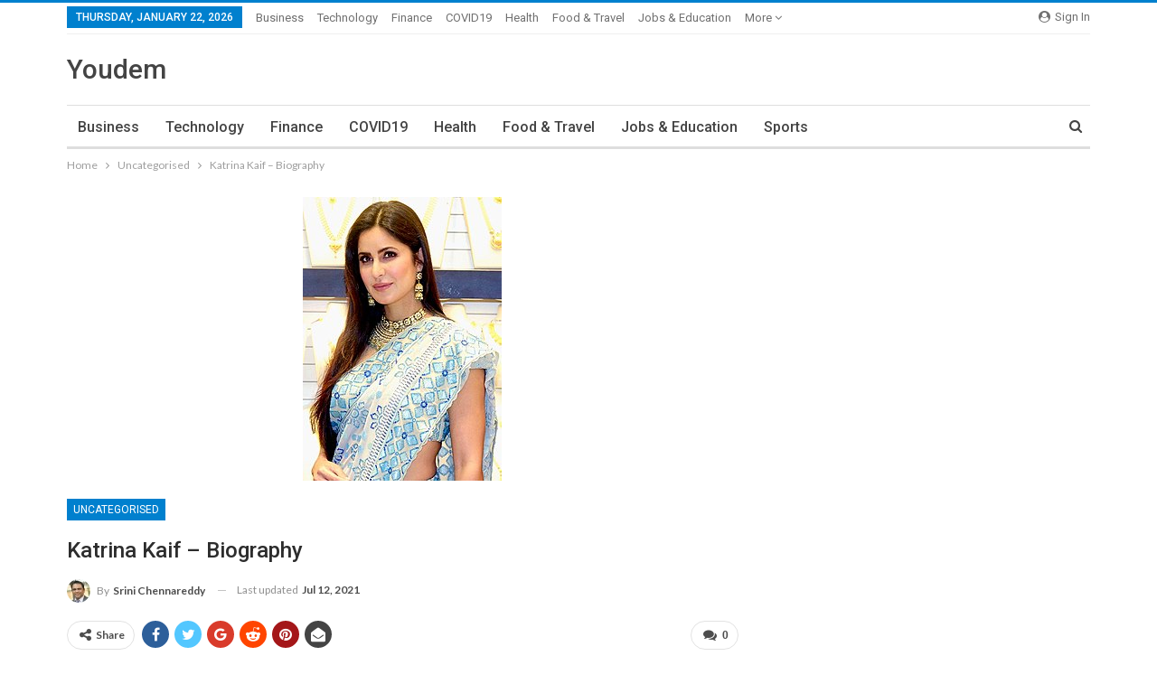

--- FILE ---
content_type: text/html; charset=UTF-8
request_url: https://www.youdem.tv/katrina-kaif-biography-movies-connect.html
body_size: 71289
content:
	<!DOCTYPE html>
		<!--[if IE 8]>
	<html class="ie ie8" lang="en-US"> <![endif]-->
	<!--[if IE 9]>
	<html class="ie ie9" lang="en-US"> <![endif]-->
	<!--[if gt IE 9]><!-->
<html lang="en-US"> <!--<![endif]-->
	<head>
				<meta charset="UTF-8">
		<meta http-equiv="X-UA-Compatible" content="IE=edge">
		<meta name="viewport" content="width=device-width, initial-scale=1.0">
		<link rel="pingback" href="https://www.youdem.tv/xmlrpc.php"/>

		<meta name='robots' content='index, follow, max-image-preview:large, max-snippet:-1, max-video-preview:-1' />
	<style>img:is([sizes="auto" i], [sizes^="auto," i]) { contain-intrinsic-size: 3000px 1500px }</style>
	
	<!-- This site is optimized with the Yoast SEO plugin v26.8 - https://yoast.com/product/yoast-seo-wordpress/ -->
	<title>Katrina Kaif Biography|Katrina Kaif Movies|Katrina Kaif connect</title>
	<meta name="description" content="Get all the informations about Katrina Kaif Biography, Movies, Connect, age and much more. Check out website for latest Bolly news." />
	<link rel="canonical" href="https://www.youdem.tv/katrina-kaif-biography-movies-connect.html" />
	<meta name="twitter:label1" content="Written by" />
	<meta name="twitter:data1" content="Srini chennareddy" />
	<meta name="twitter:label2" content="Est. reading time" />
	<meta name="twitter:data2" content="4 minutes" />
	<script type="application/ld+json" class="yoast-schema-graph">{"@context":"https://schema.org","@graph":[{"@type":"Article","@id":"https://www.youdem.tv/katrina-kaif-biography-movies-connect.html#article","isPartOf":{"@id":"https://www.youdem.tv/katrina-kaif-biography-movies-connect.html"},"author":{"name":"Srini chennareddy","@id":"https://www.youdem.tv/#/schema/person/d3b55641e5b9ceae54518c4212dc75cc"},"headline":"Katrina Kaif &#8211; Biography","datePublished":"2019-06-05T13:01:51+00:00","dateModified":"2021-07-12T20:53:14+00:00","mainEntityOfPage":{"@id":"https://www.youdem.tv/katrina-kaif-biography-movies-connect.html"},"wordCount":809,"commentCount":0,"image":{"@id":"https://www.youdem.tv/katrina-kaif-biography-movies-connect.html#primaryimage"},"thumbnailUrl":"https://www.youdem.tv/wp-content/uploads/2019/06/Katrina-Kaif-1-1.jpg","articleSection":["Uncategorised"],"inLanguage":"en-US","potentialAction":[{"@type":"CommentAction","name":"Comment","target":["https://www.youdem.tv/katrina-kaif-biography-movies-connect.html#respond"]}]},{"@type":"WebPage","@id":"https://www.youdem.tv/katrina-kaif-biography-movies-connect.html","url":"https://www.youdem.tv/katrina-kaif-biography-movies-connect.html","name":"Katrina Kaif Biography|Katrina Kaif Movies|Katrina Kaif connect","isPartOf":{"@id":"https://www.youdem.tv/#website"},"primaryImageOfPage":{"@id":"https://www.youdem.tv/katrina-kaif-biography-movies-connect.html#primaryimage"},"image":{"@id":"https://www.youdem.tv/katrina-kaif-biography-movies-connect.html#primaryimage"},"thumbnailUrl":"https://www.youdem.tv/wp-content/uploads/2019/06/Katrina-Kaif-1-1.jpg","datePublished":"2019-06-05T13:01:51+00:00","dateModified":"2021-07-12T20:53:14+00:00","author":{"@id":"https://www.youdem.tv/#/schema/person/d3b55641e5b9ceae54518c4212dc75cc"},"description":"Get all the informations about Katrina Kaif Biography, Movies, Connect, age and much more. Check out website for latest Bolly news.","breadcrumb":{"@id":"https://www.youdem.tv/katrina-kaif-biography-movies-connect.html#breadcrumb"},"inLanguage":"en-US","potentialAction":[{"@type":"ReadAction","target":["https://www.youdem.tv/katrina-kaif-biography-movies-connect.html"]}]},{"@type":"ImageObject","inLanguage":"en-US","@id":"https://www.youdem.tv/katrina-kaif-biography-movies-connect.html#primaryimage","url":"https://www.youdem.tv/wp-content/uploads/2019/06/Katrina-Kaif-1-1.jpg","contentUrl":"https://www.youdem.tv/wp-content/uploads/2019/06/Katrina-Kaif-1-1.jpg","width":220,"height":314,"caption":"Katrina Kaif"},{"@type":"BreadcrumbList","@id":"https://www.youdem.tv/katrina-kaif-biography-movies-connect.html#breadcrumb","itemListElement":[{"@type":"ListItem","position":1,"name":"Home","item":"https://www.youdem.tv/"},{"@type":"ListItem","position":2,"name":"Katrina Kaif &#8211; Biography"}]},{"@type":"WebSite","@id":"https://www.youdem.tv/#website","url":"https://www.youdem.tv/","name":"YouDem","description":"Technology, Entertainment Blog","potentialAction":[{"@type":"SearchAction","target":{"@type":"EntryPoint","urlTemplate":"https://www.youdem.tv/?s={search_term_string}"},"query-input":{"@type":"PropertyValueSpecification","valueRequired":true,"valueName":"search_term_string"}}],"inLanguage":"en-US"},{"@type":"Person","@id":"https://www.youdem.tv/#/schema/person/d3b55641e5b9ceae54518c4212dc75cc","name":"Srini chennareddy","image":{"@type":"ImageObject","inLanguage":"en-US","@id":"https://www.youdem.tv/#/schema/person/image/","url":"https://secure.gravatar.com/avatar/3a109a88f658b068da389f521d6648914448e3cb6f804f4e4505098a453aef98?s=96&d=mm&r=g","contentUrl":"https://secure.gravatar.com/avatar/3a109a88f658b068da389f521d6648914448e3cb6f804f4e4505098a453aef98?s=96&d=mm&r=g","caption":"Srini chennareddy"},"description":"I am an entrepreneur with interests in Business, Technology, Healthcare and Finance. Eariler i worked as a Software Developer, Project Manager and VP of Technology and Digital Operations. I am the CEO and Founder of digi1.co, a Digital Publisher of multiple Blogs including youdem. We try to bring the value to our audience through our researched articles.","sameAs":["https://digi1.co"]}]}</script>
	<!-- / Yoast SEO plugin. -->


<link rel='dns-prefetch' href='//fonts.googleapis.com' />
<link rel="alternate" type="application/rss+xml" title="YouDem &raquo; Feed" href="https://www.youdem.tv/feed" />
<link rel="alternate" type="application/rss+xml" title="YouDem &raquo; Comments Feed" href="https://www.youdem.tv/comments/feed" />
<link rel="alternate" type="application/rss+xml" title="YouDem &raquo; Katrina Kaif &#8211; Biography Comments Feed" href="https://www.youdem.tv/katrina-kaif-biography-movies-connect.html/feed" />
<script type="text/javascript">
/* <![CDATA[ */
window._wpemojiSettings = {"baseUrl":"https:\/\/s.w.org\/images\/core\/emoji\/16.0.1\/72x72\/","ext":".png","svgUrl":"https:\/\/s.w.org\/images\/core\/emoji\/16.0.1\/svg\/","svgExt":".svg","source":{"concatemoji":"https:\/\/www.youdem.tv\/wp-includes\/js\/wp-emoji-release.min.js?ver=6.8.3"}};
/*! This file is auto-generated */
!function(s,n){var o,i,e;function c(e){try{var t={supportTests:e,timestamp:(new Date).valueOf()};sessionStorage.setItem(o,JSON.stringify(t))}catch(e){}}function p(e,t,n){e.clearRect(0,0,e.canvas.width,e.canvas.height),e.fillText(t,0,0);var t=new Uint32Array(e.getImageData(0,0,e.canvas.width,e.canvas.height).data),a=(e.clearRect(0,0,e.canvas.width,e.canvas.height),e.fillText(n,0,0),new Uint32Array(e.getImageData(0,0,e.canvas.width,e.canvas.height).data));return t.every(function(e,t){return e===a[t]})}function u(e,t){e.clearRect(0,0,e.canvas.width,e.canvas.height),e.fillText(t,0,0);for(var n=e.getImageData(16,16,1,1),a=0;a<n.data.length;a++)if(0!==n.data[a])return!1;return!0}function f(e,t,n,a){switch(t){case"flag":return n(e,"\ud83c\udff3\ufe0f\u200d\u26a7\ufe0f","\ud83c\udff3\ufe0f\u200b\u26a7\ufe0f")?!1:!n(e,"\ud83c\udde8\ud83c\uddf6","\ud83c\udde8\u200b\ud83c\uddf6")&&!n(e,"\ud83c\udff4\udb40\udc67\udb40\udc62\udb40\udc65\udb40\udc6e\udb40\udc67\udb40\udc7f","\ud83c\udff4\u200b\udb40\udc67\u200b\udb40\udc62\u200b\udb40\udc65\u200b\udb40\udc6e\u200b\udb40\udc67\u200b\udb40\udc7f");case"emoji":return!a(e,"\ud83e\udedf")}return!1}function g(e,t,n,a){var r="undefined"!=typeof WorkerGlobalScope&&self instanceof WorkerGlobalScope?new OffscreenCanvas(300,150):s.createElement("canvas"),o=r.getContext("2d",{willReadFrequently:!0}),i=(o.textBaseline="top",o.font="600 32px Arial",{});return e.forEach(function(e){i[e]=t(o,e,n,a)}),i}function t(e){var t=s.createElement("script");t.src=e,t.defer=!0,s.head.appendChild(t)}"undefined"!=typeof Promise&&(o="wpEmojiSettingsSupports",i=["flag","emoji"],n.supports={everything:!0,everythingExceptFlag:!0},e=new Promise(function(e){s.addEventListener("DOMContentLoaded",e,{once:!0})}),new Promise(function(t){var n=function(){try{var e=JSON.parse(sessionStorage.getItem(o));if("object"==typeof e&&"number"==typeof e.timestamp&&(new Date).valueOf()<e.timestamp+604800&&"object"==typeof e.supportTests)return e.supportTests}catch(e){}return null}();if(!n){if("undefined"!=typeof Worker&&"undefined"!=typeof OffscreenCanvas&&"undefined"!=typeof URL&&URL.createObjectURL&&"undefined"!=typeof Blob)try{var e="postMessage("+g.toString()+"("+[JSON.stringify(i),f.toString(),p.toString(),u.toString()].join(",")+"));",a=new Blob([e],{type:"text/javascript"}),r=new Worker(URL.createObjectURL(a),{name:"wpTestEmojiSupports"});return void(r.onmessage=function(e){c(n=e.data),r.terminate(),t(n)})}catch(e){}c(n=g(i,f,p,u))}t(n)}).then(function(e){for(var t in e)n.supports[t]=e[t],n.supports.everything=n.supports.everything&&n.supports[t],"flag"!==t&&(n.supports.everythingExceptFlag=n.supports.everythingExceptFlag&&n.supports[t]);n.supports.everythingExceptFlag=n.supports.everythingExceptFlag&&!n.supports.flag,n.DOMReady=!1,n.readyCallback=function(){n.DOMReady=!0}}).then(function(){return e}).then(function(){var e;n.supports.everything||(n.readyCallback(),(e=n.source||{}).concatemoji?t(e.concatemoji):e.wpemoji&&e.twemoji&&(t(e.twemoji),t(e.wpemoji)))}))}((window,document),window._wpemojiSettings);
/* ]]> */
</script>
<style id='wp-emoji-styles-inline-css' type='text/css'>

	img.wp-smiley, img.emoji {
		display: inline !important;
		border: none !important;
		box-shadow: none !important;
		height: 1em !important;
		width: 1em !important;
		margin: 0 0.07em !important;
		vertical-align: -0.1em !important;
		background: none !important;
		padding: 0 !important;
	}
</style>
<link rel='stylesheet' id='dashicons-css' href='https://www.youdem.tv/wp-includes/css/dashicons.min.css?ver=6.8.3' type='text/css' media='all' />
<link rel='stylesheet' id='admin-bar-css' href='https://www.youdem.tv/wp-includes/css/admin-bar.min.css?ver=6.8.3' type='text/css' media='all' />
<style id='admin-bar-inline-css' type='text/css'>

    /* Hide CanvasJS credits for P404 charts specifically */
    #p404RedirectChart .canvasjs-chart-credit {
        display: none !important;
    }
    
    #p404RedirectChart canvas {
        border-radius: 6px;
    }

    .p404-redirect-adminbar-weekly-title {
        font-weight: bold;
        font-size: 14px;
        color: #fff;
        margin-bottom: 6px;
    }

    #wpadminbar #wp-admin-bar-p404_free_top_button .ab-icon:before {
        content: "\f103";
        color: #dc3545;
        top: 3px;
    }
    
    #wp-admin-bar-p404_free_top_button .ab-item {
        min-width: 80px !important;
        padding: 0px !important;
    }
    
    /* Ensure proper positioning and z-index for P404 dropdown */
    .p404-redirect-adminbar-dropdown-wrap { 
        min-width: 0; 
        padding: 0;
        position: static !important;
    }
    
    #wpadminbar #wp-admin-bar-p404_free_top_button_dropdown {
        position: static !important;
    }
    
    #wpadminbar #wp-admin-bar-p404_free_top_button_dropdown .ab-item {
        padding: 0 !important;
        margin: 0 !important;
    }
    
    .p404-redirect-dropdown-container {
        min-width: 340px;
        padding: 18px 18px 12px 18px;
        background: #23282d !important;
        color: #fff;
        border-radius: 12px;
        box-shadow: 0 8px 32px rgba(0,0,0,0.25);
        margin-top: 10px;
        position: relative !important;
        z-index: 999999 !important;
        display: block !important;
        border: 1px solid #444;
    }
    
    /* Ensure P404 dropdown appears on hover */
    #wpadminbar #wp-admin-bar-p404_free_top_button .p404-redirect-dropdown-container { 
        display: none !important;
    }
    
    #wpadminbar #wp-admin-bar-p404_free_top_button:hover .p404-redirect-dropdown-container { 
        display: block !important;
    }
    
    #wpadminbar #wp-admin-bar-p404_free_top_button:hover #wp-admin-bar-p404_free_top_button_dropdown .p404-redirect-dropdown-container {
        display: block !important;
    }
    
    .p404-redirect-card {
        background: #2c3338;
        border-radius: 8px;
        padding: 18px 18px 12px 18px;
        box-shadow: 0 2px 8px rgba(0,0,0,0.07);
        display: flex;
        flex-direction: column;
        align-items: flex-start;
        border: 1px solid #444;
    }
    
    .p404-redirect-btn {
        display: inline-block;
        background: #dc3545;
        color: #fff !important;
        font-weight: bold;
        padding: 5px 22px;
        border-radius: 8px;
        text-decoration: none;
        font-size: 17px;
        transition: background 0.2s, box-shadow 0.2s;
        margin-top: 8px;
        box-shadow: 0 2px 8px rgba(220,53,69,0.15);
        text-align: center;
        line-height: 1.6;
    }
    
    .p404-redirect-btn:hover {
        background: #c82333;
        color: #fff !important;
        box-shadow: 0 4px 16px rgba(220,53,69,0.25);
    }
    
    /* Prevent conflicts with other admin bar dropdowns */
    #wpadminbar .ab-top-menu > li:hover > .ab-item,
    #wpadminbar .ab-top-menu > li.hover > .ab-item {
        z-index: auto;
    }
    
    #wpadminbar #wp-admin-bar-p404_free_top_button:hover > .ab-item {
        z-index: 999998 !important;
    }
    
</style>
<link rel='stylesheet' id='better-framework-main-fonts-css' href='https://fonts.googleapis.com/css?family=Lato:400,700%7CRoboto:400,500,400italic' type='text/css' media='all' />
<script type="text/javascript" src="https://www.youdem.tv/wp-includes/js/jquery/jquery.min.js?ver=3.7.1" id="jquery-core-js"></script>
<script type="text/javascript" src="https://www.youdem.tv/wp-includes/js/jquery/jquery-migrate.min.js?ver=3.4.1" id="jquery-migrate-js"></script>
<!--[if lt IE 9]>
<script type="text/javascript" src="https://www.youdem.tv/wp-content/themes/publisher/includes/libs/better-framework/assets/js/html5shiv.min.js?ver=3.10.15" id="bf-html5shiv-js"></script>
<![endif]-->
<!--[if lt IE 9]>
<script type="text/javascript" src="https://www.youdem.tv/wp-content/themes/publisher/includes/libs/better-framework/assets/js/respond.min.js?ver=3.10.15" id="bf-respond-js"></script>
<![endif]-->
<link rel="https://api.w.org/" href="https://www.youdem.tv/wp-json/" /><link rel="alternate" title="JSON" type="application/json" href="https://www.youdem.tv/wp-json/wp/v2/posts/17307" /><link rel="EditURI" type="application/rsd+xml" title="RSD" href="https://www.youdem.tv/xmlrpc.php?rsd" />
<meta name="generator" content="WordPress 6.8.3" />
<link rel='shortlink' href='https://www.youdem.tv/?p=17307' />
<link rel="alternate" title="oEmbed (JSON)" type="application/json+oembed" href="https://www.youdem.tv/wp-json/oembed/1.0/embed?url=https%3A%2F%2Fwww.youdem.tv%2Fkatrina-kaif-biography-movies-connect.html" />
<link rel="alternate" title="oEmbed (XML)" type="text/xml+oembed" href="https://www.youdem.tv/wp-json/oembed/1.0/embed?url=https%3A%2F%2Fwww.youdem.tv%2Fkatrina-kaif-biography-movies-connect.html&#038;format=xml" />
<script type="application/ld+json">{
    "@context": "http:\/\/schema.org\/",
    "@type": "organization",
    "@id": "#organization",
    "url": "https:\/\/www.youdem.tv\/",
    "name": "YouDem",
    "description": "Technology, Entertainment Blog"
}</script>
<script type="application/ld+json">{
    "@context": "http:\/\/schema.org\/",
    "@type": "WebSite",
    "name": "YouDem",
    "alternateName": "Technology, Entertainment Blog",
    "url": "https:\/\/www.youdem.tv\/"
}</script>
<script type="application/ld+json">{
    "@context": "http:\/\/schema.org\/",
    "@type": "BlogPosting",
    "headline": "Katrina Kaif - Biography",
    "description": "Katrina Kaif is an English actress who works in the Bollywood film industry. She had a hard-working nature which made her position top in the Hindi films. Katrina is known for her Beauty and has many fans all over the world. In this article, we will ",
    "datePublished": "2019-08-17",
    "dateModified": "2021-07-12",
    "author": {
        "@type": "Person",
        "@id": "#person-Srinichennareddy",
        "name": "Srini chennareddy"
    },
    "image": {
        "@type": "ImageObject",
        "url": "https:\/\/www.youdem.tv\/wp-content\/uploads\/2019\/06\/Katrina-Kaif-1-1.jpg",
        "width": 220,
        "height": 314
    },
    "interactionStatistic": [
        {
            "@type": "InteractionCounter",
            "interactionType": "http:\/\/schema.org\/CommentAction",
            "userInteractionCount": "0"
        }
    ],
    "publisher": {
        "@id": "#organization"
    },
    "mainEntityOfPage": "https:\/\/www.youdem.tv\/katrina-kaif-biography-movies-connect.html"
}</script>
<link rel='stylesheet' id='bf-minifed-css-1' href='https://www.youdem.tv/wp-content/bs-booster-cache/56478e38b67f76be0091bf1d5dd6eb51.css' type='text/css' media='all' />
<link rel='stylesheet' id='7.6.2-1734432406' href='https://www.youdem.tv/wp-content/bs-booster-cache/dfaa72765b35106b61da6cc56c78bf51.css' type='text/css' media='all' />
	</head>

<body data-rsssl=1 class="wp-singular post-template-default single single-post postid-17307 single-format-standard wp-theme-publisher bs-theme bs-publisher bs-publisher-clean-magazine active-light-box active-top-line ltr close-rh page-layout-2-col-right full-width main-menu-sticky-smart active-ajax-search single-prim-cat-751 single-cat-751  bs-ll-a" dir="ltr">
		<div class="main-wrap content-main-wrap">
			<header id="header" class="site-header header-style-2 boxed" itemscope="itemscope" itemtype="https://schema.org/WPHeader">

		<section class="topbar topbar-style-1 hidden-xs hidden-xs">
	<div class="content-wrap">
		<div class="container">
			<div class="topbar-inner clearfix">

									<div class="section-links">
													<a class="topbar-sign-in "
							   data-toggle="modal" data-target="#bsLoginModal">
								<i class="fa fa-user-circle"></i> Sign in							</a>

							<div class="modal sign-in-modal fade" id="bsLoginModal" tabindex="-1" role="dialog"
							     style="display: none">
								<div class="modal-dialog" role="document">
									<div class="modal-content">
											<span class="close-modal" data-dismiss="modal" aria-label="Close"><i
														class="fa fa-close"></i></span>
										<div class="modal-body">
											<div id="form_73078_" class="bs-shortcode bs-login-shortcode ">
		<div class="bs-login bs-type-login"  style="display:none">

					<div class="bs-login-panel bs-login-sign-panel bs-current-login-panel">
								<form name="loginform"
				      action="https://www.youdem.tv/wp-login.php" method="post">

					
					<div class="login-header">
						<span class="login-icon fa fa-user-circle main-color"></span>
						<p>Welcome, Login to your account.</p>
					</div>
					
					<div class="login-field login-username">
						<input type="text" name="log" id="form_73078_user_login" class="input"
						       value="" size="20"
						       placeholder="Username or Email..." required/>
					</div>

					<div class="login-field login-password">
						<input type="password" name="pwd" id="form_73078_user_pass"
						       class="input"
						       value="" size="20" placeholder="Password..."
						       required/>
					</div>

					
					<div class="login-field">
						<a href="https://www.youdem.tv/wp-login.php?action=lostpassword&redirect_to=https%3A%2F%2Fwww.youdem.tv%2Fkatrina-kaif-biography-movies-connect.html"
						   class="go-reset-panel">Forget password?</a>

													<span class="login-remember">
							<input class="remember-checkbox" name="rememberme" type="checkbox"
							       id="form_73078_rememberme"
							       value="forever"  />
							<label class="remember-label">Remember me</label>
						</span>
											</div>

					
					<div class="login-field login-submit">
						<input type="submit" name="wp-submit"
						       class="button-primary login-btn"
						       value="Log In"/>
						<input type="hidden" name="redirect_to" value="https://www.youdem.tv/katrina-kaif-biography-movies-connect.html"/>
					</div>

									</form>
			</div>

			<div class="bs-login-panel bs-login-reset-panel">

				<span class="go-login-panel"><i
							class="fa fa-angle-left"></i> Sign in</span>

				<div class="bs-login-reset-panel-inner">
					<div class="login-header">
						<span class="login-icon fa fa-support"></span>
						<p>Recover your password.</p>
						<p>A password will be e-mailed to you.</p>
					</div>
										<form name="lostpasswordform" id="form_73078_lostpasswordform"
					      action="https://www.youdem.tv/wp-login.php?action=lostpassword"
					      method="post">

						<div class="login-field reset-username">
							<input type="text" name="user_login" class="input" value=""
							       placeholder="Username or Email..."
							       required/>
						</div>

						
						<div class="login-field reset-submit">

							<input type="hidden" name="redirect_to" value=""/>
							<input type="submit" name="wp-submit" class="login-btn"
							       value="Send My Password"/>

						</div>
					</form>
				</div>
			</div>
			</div>
	</div>
										</div>
									</div>
								</div>
							</div>
												</div>
				
				<div class="section-menu">
						<div id="menu-top" class="menu top-menu-wrapper" role="navigation" itemscope="itemscope" itemtype="https://schema.org/SiteNavigationElement">
		<nav class="top-menu-container">

			<ul id="top-navigation" class="top-menu menu clearfix bsm-pure">
									<li id="topbar-date" class="menu-item menu-item-date">
					<span
						class="topbar-date">Thursday, January 22, 2026</span>
					</li>
					<li id="menu-item-38237" class="menu-item menu-item-type-taxonomy menu-item-object-category menu-term-5554 better-anim-fade menu-item-38237"><a href="https://www.youdem.tv/business">Business</a></li>
<li id="menu-item-30375" class="menu-item menu-item-type-taxonomy menu-item-object-category menu-term-5312 better-anim-fade menu-item-30375"><a href="https://www.youdem.tv/technology">Technology</a></li>
<li id="menu-item-36159" class="menu-item menu-item-type-taxonomy menu-item-object-category menu-term-5318 better-anim-fade menu-item-36159"><a href="https://www.youdem.tv/finance">Finance</a></li>
<li id="menu-item-38238" class="menu-item menu-item-type-taxonomy menu-item-object-category menu-term-5618 better-anim-fade menu-item-38238"><a href="https://www.youdem.tv/covid19">COVID19</a></li>
<li id="menu-item-30453" class="menu-item menu-item-type-taxonomy menu-item-object-category menu-term-5326 better-anim-fade menu-item-30453"><a href="https://www.youdem.tv/health-wellness">Health</a></li>
<li id="menu-item-38239" class="menu-item menu-item-type-taxonomy menu-item-object-category menu-term-5392 better-anim-fade menu-item-38239"><a href="https://www.youdem.tv/food-travel">Food &#038; Travel</a></li>
<li id="menu-item-36158" class="menu-item menu-item-type-taxonomy menu-item-object-category menu-term-5319 better-anim-fade menu-item-36158"><a href="https://www.youdem.tv/jobs-education">Jobs &#038; Education</a></li>
<li id="menu-item-38241" class="menu-item menu-item-type-taxonomy menu-item-object-category menu-term-5617 better-anim-fade menu-item-38241"><a href="https://www.youdem.tv/sports-gaming">Sports</a></li>
			</ul>

		</nav>
	</div>
				</div>
			</div>
		</div>
	</div>
</section>
		<div class="header-inner">
			<div class="content-wrap">
				<div class="container">
					<div class="row">
						<div class="row-height">
							<div class="logo-col col-xs-12">
								<div class="col-inside">
									<div id="site-branding" class="site-branding">
	<p  id="site-title" class="logo h1 text-logo">
	<a href="https://www.youdem.tv/" itemprop="url" rel="home">
		Youdem	</a>
</p>
</div><!-- .site-branding -->
								</div>
							</div>
													</div>
					</div>
				</div>
			</div>
		</div>

		<div id="menu-main" class="menu main-menu-wrapper show-search-item menu-actions-btn-width-1" role="navigation" itemscope="itemscope" itemtype="https://schema.org/SiteNavigationElement">
	<div class="main-menu-inner">
		<div class="content-wrap">
			<div class="container">

				<nav class="main-menu-container">
					<ul id="main-navigation" class="main-menu menu bsm-pure clearfix">
						<li class="menu-item menu-item-type-taxonomy menu-item-object-category menu-term-5554 better-anim-fade menu-item-38237"><a href="https://www.youdem.tv/business">Business</a></li>
<li class="menu-item menu-item-type-taxonomy menu-item-object-category menu-term-5312 better-anim-fade menu-item-30375"><a href="https://www.youdem.tv/technology">Technology</a></li>
<li class="menu-item menu-item-type-taxonomy menu-item-object-category menu-term-5318 better-anim-fade menu-item-36159"><a href="https://www.youdem.tv/finance">Finance</a></li>
<li class="menu-item menu-item-type-taxonomy menu-item-object-category menu-term-5618 better-anim-fade menu-item-38238"><a href="https://www.youdem.tv/covid19">COVID19</a></li>
<li class="menu-item menu-item-type-taxonomy menu-item-object-category menu-term-5326 better-anim-fade menu-item-30453"><a href="https://www.youdem.tv/health-wellness">Health</a></li>
<li class="menu-item menu-item-type-taxonomy menu-item-object-category menu-term-5392 better-anim-fade menu-item-38239"><a href="https://www.youdem.tv/food-travel">Food &#038; Travel</a></li>
<li class="menu-item menu-item-type-taxonomy menu-item-object-category menu-term-5319 better-anim-fade menu-item-36158"><a href="https://www.youdem.tv/jobs-education">Jobs &#038; Education</a></li>
<li class="menu-item menu-item-type-taxonomy menu-item-object-category menu-term-5617 better-anim-fade menu-item-38241"><a href="https://www.youdem.tv/sports-gaming">Sports</a></li>
					</ul><!-- #main-navigation -->
											<div class="menu-action-buttons width-1">
															<div class="search-container close">
									<span class="search-handler"><i class="fa fa-search"></i></span>

									<div class="search-box clearfix">
										<form role="search" method="get" class="search-form clearfix" action="https://www.youdem.tv">
	<input type="search" class="search-field"
	       placeholder="Search..."
	       value="" name="s"
	       title="Search for:"
	       autocomplete="off">
	<input type="submit" class="search-submit" value="Search">
</form><!-- .search-form -->
									</div>
								</div>
														</div>
										</nav><!-- .main-menu-container -->

			</div>
		</div>
	</div>
</div><!-- .menu -->
	</header><!-- .header -->
	<div class="rh-header clearfix dark deferred-block-exclude">
		<div class="rh-container clearfix">

			<div class="menu-container close">
				<span class="menu-handler"><span class="lines"></span></span>
			</div><!-- .menu-container -->

			<div class="logo-container rh-text-logo">
				<a href="https://www.youdem.tv/" itemprop="url" rel="home">
					YouDem				</a>
			</div><!-- .logo-container -->
		</div><!-- .rh-container -->
	</div><!-- .rh-header -->
<nav role="navigation" aria-label="Breadcrumbs" class="bf-breadcrumb clearfix bc-top-style"><div class="container bf-breadcrumb-container"><ul class="bf-breadcrumb-items" itemscope itemtype="http://schema.org/BreadcrumbList"><meta name="numberOfItems" content="3" /><meta name="itemListOrder" content="Ascending" /><li itemprop="itemListElement" itemscope itemtype="http://schema.org/ListItem" class="bf-breadcrumb-item bf-breadcrumb-begin"><a itemprop="item" href="https://www.youdem.tv" rel="home""><span itemprop='name'>Home</span><meta itemprop="position" content="1" /></a></li><li itemprop="itemListElement" itemscope itemtype="http://schema.org/ListItem" class="bf-breadcrumb-item"><a itemprop="item" href="https://www.youdem.tv/uncategorised" ><span itemprop='name'>Uncategorised</span><meta itemprop="position" content="2" /></a></li><li itemprop="itemListElement" itemscope itemtype="http://schema.org/ListItem" class="bf-breadcrumb-item bf-breadcrumb-end"><span itemprop='name'>Katrina Kaif &#8211; Biography</span><meta itemprop="position" content="3" /><meta itemprop="item" content="https://www.youdem.tv/katrina-kaif-biography-movies-connect.html"/></li></ul></div></nav><div class="content-wrap">
		<main id="content" class="content-container">

		<div class="container layout-2-col layout-2-col-1 layout-right-sidebar layout-bc-before post-template-10">

			<div class="row main-section">
										<div class="col-sm-8 content-column">
							<div class="single-container">
																<article id="post-17307" class="post-17307 post type-post status-publish format-standard has-post-thumbnail  category-uncategorised single-post-content">
									<div class="single-featured"><a class="post-thumbnail open-lightbox" href="https://www.youdem.tv/wp-content/uploads/2019/06/Katrina-Kaif-1-1.jpg"><img  alt="Katrina Kaif" data-src="https://www.youdem.tv/wp-content/uploads/2019/06/Katrina-Kaif-1-1.jpg">											</a>
											</div>
																		<div class="post-header-inner">
										<div class="post-header-title">
											<div class="term-badges floated"><span class="term-badge term-751"><a href="https://www.youdem.tv/uncategorised">Uncategorised</a></span></div>											<h1 class="single-post-title">
												<span class="post-title" itemprop="headline">Katrina Kaif &#8211; Biography</span>
											</h1>
											<div class="post-meta single-post-meta">
			<a href="https://www.youdem.tv/author/srini-chennareddy"
		   title="Browse Author Articles"
		   class="post-author-a post-author-avatar">
			<img alt=''  data-src='https://secure.gravatar.com/avatar/3a109a88f658b068da389f521d6648914448e3cb6f804f4e4505098a453aef98?s=26&d=mm&r=g' class='avatar avatar-26 photo avatar-default' height='26' width='26' /><span class="post-author-name">By <b>Srini chennareddy</b></span>		</a>
					<span class="time"><time class="post-published updated"
			                         datetime="2021-07-12T20:53:14+00:00">Last updated <b>Jul 12, 2021</b></time></span>
			</div>
										</div>
									</div>
											<div class="post-share single-post-share top-share clearfix style-1">
			<div class="post-share-btn-group">
				<a href="https://www.youdem.tv/katrina-kaif-biography-movies-connect.html#respond" class="post-share-btn post-share-btn-comments comments" title="Leave a comment on: &ldquo;Katrina Kaif &#8211; Biography&rdquo;"><i class="bf-icon fa fa-comments" aria-hidden="true"></i> <b class="number">0</b></a>			</div>
						<div class="share-handler-wrap ">
				<span class="share-handler post-share-btn rank-default">
					<i class="bf-icon  fa fa-share-alt"></i>						<b class="text">Share</b>
										</span>
				<span class="social-item facebook"><a href="https://www.facebook.com/sharer.php?u=https%3A%2F%2Fwww.youdem.tv%2Fkatrina-kaif-biography-movies-connect.html" target="_blank" rel="nofollow noreferrer" class="bs-button-el external" onclick="window.open(this.href, 'share-facebook','left=50,top=50,width=600,height=320,toolbar=0'); return false;"><span class="icon"><i class="bf-icon fa fa-facebook"></i></span></a></span><span class="social-item twitter"><a href="https://twitter.com/share?text=Katrina+Kaif+%26%238211%3B+Biography&url=https%3A%2F%2Fwww.youdem.tv%2Fkatrina-kaif-biography-movies-connect.html" target="_blank" rel="nofollow noreferrer" class="bs-button-el" onclick="window.open(this.href, 'share-twitter','left=50,top=50,width=600,height=320,toolbar=0'); return false;"><span class="icon"><i class="bf-icon fa fa-twitter"></i></span></a></span><span class="social-item google_plus"><a href="https://plus.google.com/share?url=https%3A%2F%2Fwww.youdem.tv%2Fkatrina-kaif-biography-movies-connect.html" target="_blank" rel="nofollow noreferrer" class="bs-button-el external" onclick="window.open(this.href, 'share-google_plus','left=50,top=50,width=600,height=320,toolbar=0'); return false;"><span class="icon"><i class="bf-icon fa fa-google"></i></span></a></span><span class="social-item reddit"><a href="https://reddit.com/submit?url=https%3A%2F%2Fwww.youdem.tv%2Fkatrina-kaif-biography-movies-connect.html&title=Katrina+Kaif+%26%238211%3B+Biography" target="_blank" rel="nofollow noreferrer" class="bs-button-el" onclick="window.open(this.href, 'share-reddit','left=50,top=50,width=600,height=320,toolbar=0'); return false;"><span class="icon"><i class="bf-icon fa fa-reddit-alien"></i></span></a></span><span class="social-item whatsapp"><a href="whatsapp://send?text=Katrina+Kaif+%26%238211%3B+Biography %0A%0A https%3A%2F%2Fwww.youdem.tv%2Fkatrina-kaif-biography-movies-connect.html" target="_blank" rel="nofollow noreferrer" class="bs-button-el external" onclick="window.open(this.href, 'share-whatsapp','left=50,top=50,width=600,height=320,toolbar=0'); return false;"><span class="icon"><i class="bf-icon fa fa-whatsapp"></i></span></a></span><span class="social-item pinterest"><a href="https://pinterest.com/pin/create/button/?url=https%3A%2F%2Fwww.youdem.tv%2Fkatrina-kaif-biography-movies-connect.html&media=https://www.youdem.tv/wp-content/uploads/2019/06/Katrina-Kaif-1-1.jpg&description=Katrina+Kaif+%26%238211%3B+Biography" target="_blank" rel="nofollow noreferrer" class="bs-button-el" onclick="window.open(this.href, 'share-pinterest','left=50,top=50,width=600,height=320,toolbar=0'); return false;"><span class="icon"><i class="bf-icon fa fa-pinterest"></i></span></a></span><span class="social-item email"><a href="mailto:?subject=Katrina+Kaif+%26%238211%3B+Biography&body=https%3A%2F%2Fwww.youdem.tv%2Fkatrina-kaif-biography-movies-connect.html" target="_blank" rel="nofollow noreferrer" class="bs-button-el" onclick="window.open(this.href, 'share-email','left=50,top=50,width=600,height=320,toolbar=0'); return false;"><span class="icon"><i class="bf-icon fa fa-envelope-open"></i></span></a></span></div>		</div>
											<div class="entry-content clearfix single-post-content">
										<p>Katrina Kaif is an <a href="https://www.youdem.tv/hollywood" target="_blank" rel="noopener noreferrer">English</a> actress who works in the Bollywood film industry. She had a hard-working nature which made her position top in the Hindi films. Katrina is known for her Beauty and has many fans all over the world. <strong>In this article, we will cover Katrina Kaif Biography, Movies, Connect</strong>.</p>
<p><img class="aligncenter wp-image-17384 size-full"  data-src="https://www.youdem.tv/wp-content/uploads/2019/06/katrina-biography.jpg" alt="Katrina Kaif - Biography" width="1000" height="800" srcset="https://www.youdem.tv/wp-content/uploads/2019/06/katrina-biography.jpg 1000w, https://www.youdem.tv/wp-content/uploads/2019/06/katrina-biography-300x240.jpg 300w, https://www.youdem.tv/wp-content/uploads/2019/06/katrina-biography-768x614.jpg 768w, https://www.youdem.tv/wp-content/uploads/2019/06/katrina-biography-700x560.jpg 700w" sizes="(max-width: 1000px) 100vw, 1000px" /></p>
<h2><strong>Katrina Kaif Biography</strong></h2>
<p>Born in Hong Kong, Kaif &amp; her family lived in several countries before she moved to London. <strong>Katrina stepped in the industry in 2003</strong> with a movie named Boom which was a critical and commercial failure. She kept on receiving modeling assignments in India and got the <strong>breakthrough with Maine Pyar Kyu Kiya (2005)</strong>.</p>
<p>She was a talented actress who never failed to work hard. In the initial days, she was uncomfortable with the Hindi language and later achieved fluency in it. The boom was her first film which remained a disaster. But she got plenty of roles in other movies.</p>
<p>In an Interview Katrina said <strong>nobody liked me at school</strong>. Katrina also added that she was a shy girl and didn&#8217;t speak to anyone.</p>
<p><iframe src="https://www.youtube.com/embed/FkRblweri3M" width="560" height="315" frameborder="0" allowfullscreen="allowfullscreen"></iframe></p>
<p>Source &#8211; NDTV</p>
<h3><strong>Katrina Kaif Age</strong></h3>
<p>Born on 16th July 1983, Katrina Kaif is 35 years old now. She entered the <a href="https://www.youdem.tv/bollywood" target="_blank" rel="noopener noreferrer">Bollywood industry</a> at the age of 20 in the erotic heist film Boom. After her initial movie, she started getting more roles and demand kept on increasing.</p>
<h3><strong>Katrina Kaif Family</strong></h3>
<p>Katrina Kaif is born with a big family of 10 members including herself. A father Mohammed Kaif, her mother Suzanne Turquotte, a brother Michael Duran and 6 sisters namely.</p>
<ul>
<li>Isabel Kaif</li>
<li>Sonia Lee Turcotte</li>
<li>Christine Raphael Duran Spencer</li>
<li>Natacha Turcotte</li>
<li>Melissa Turcotte Roberts</li>
<li>Stephanie Kaif</li>
</ul>
<h3><strong>Katrina Kaif Boyfriend</strong></h3>
<p>Katrina Kaif&#8217;s name is attached to some Co-Actors in the industry. Ranbeer Kapoor was said to be in a relationship with Katrina Kaif but unfortunately, it did not last long. <a href="https://www.youdem.tv/salman-khan-biography-movies-connect.html" target="_blank" rel="noopener noreferrer"><strong>Salman Khan</strong></a> was also coming in the frame as Katrina&#8217;s Boyfriend in the latest talks.</p>
<h2><strong>Movies</strong></h2>
<p>Katrina Kaif is in the movie industry for almost 15 years now. At the start, she faced some problems speaking in Hindi as originally she is not from India. Later on, she started overcoming the issue and now speaks fluently. she is known for her <strong>Beauty and the charisma</strong> she is <a href="https://www.giftyourmother.com/" class="external" rel="nofollow">gifted</a> with.</p>
<h2><strong>Top 10 Hit Movies</strong></h2>
<p>Katrina Kaif&#8217;s list of movies is big and has worked in nearly 40 movies. Some of the movies were successful at the <a href="https://www.youdem.tv/boxoffice-collections" target="_blank" rel="noopener noreferrer">Box Office</a> and some did not work out. We are listing <strong>Katrina Kaif Top 10 Hit Movies</strong>.</p>
<ol>
<li>Raajneeti (2010)</li>
<li>Zindagi Na Milegi Dobara (2011)</li>
<li>Jab Tak Hai Jaan (2012)</li>
<li>Ek Tha Tiger (2012)</li>
<li>Namastey London (2007)</li>
<li>Race (2008)</li>
<li>Bang Bang (2014)</li>
<li>Phantom (2015)</li>
<li>Partner (2007)</li>
<li>Singh Is King (2008)</li>
</ol>
<h3><strong>Awards &amp; Achievements Received by Katrina Kaif</strong></h3>
<p>Every actor in each movie wants to win awards at the big events. They work hard day in day out to win it. The one who gives more than 100% also gets a fair chance of luck in winning the awards. Here are some <strong>Awards Received by Katrina Kaif </strong>according to <a href="https://en.wikipedia.org/wiki/Katrina_Kaif" target="_blank" rel="noopener noreferrer nofollow" class="external"><strong>Wikipedia</strong></a>.</p>
<ul>
<li>Stardust Award for Breakthrough Performance – Female &#8211; 2006</li>
<li>IIFA Award for Style Diva of the Year &#8211; 2008</li>
<li>Star Guild Award for Best Entertainer of the Year &#8211; 2011</li>
<li>BIG Star Most Entertaining Actor in a Romantic Role &#8211; Female &#8211; 2012</li>
<li>The beauty of the Year award &#8211; 2016</li>
</ul>
<h3><strong>Katrina Kaif’s Upcoming New Movies</strong></h3>
<p>Katrina is acting in movies for many years and will work in the future also. We are listing the <strong>Katrina Kaif Upcoming New Movies</strong>.</p>
<ol>
<li>Sooryavanshi</li>
</ol>
<p>Katrina Kaif will be paired opposite Akshay Kumar after a long time for their upcoming movie Sooryavanshi. The movie is set to release on March 27, 2020, due to coronavirus this has been posted. Sooryavanshi is set to be an action drama with a budget of over Rs.100 crore. We will be updated soon regarding this movie release date.</p>
<h2><strong>Connect with Katrina Kaif</strong></h2>
<p>There are many ways to connect with your favorite stars. Social Media is one of them and is used mostly all over the world. You can <strong>Connect with Katrina Kaif</strong> on Facebook and Instagram.</p>
<h3><strong>Facebook</strong></h3>
<p>One of the oldest and most used social media is Facebook. Most of the people surf Facebook for feed and news from their favorite celebs. Katrina Kaif also uses Facebook to stay connected with his fans.</p>
<p>post from <a href="https://www.facebook.com/KatrinaKaif/" target="_blank" rel="noopener noreferrer nofollow" class="external"><strong>Katrina Kaif Facebook</strong></a></p>
<p><iframe loading="lazy" style="border: none; overflow: hidden;" src="https://www.facebook.com/plugins/post.php?href=https%3A%2F%2Fwww.facebook.com%2FKatrinaKaif%2Fposts%2F2221249468152253&amp;width=500" width="500" height="595" frameborder="0" scrolling="no"></iframe></p>
<h3><strong>Instagram</strong></h3>
<p>Instagram is the fastest growing Social Media in the world. From young to old every generation is active on Instagram and so are the celebrities.</p>
<p>post from <a href="https://www.instagram.com/katrinakaif" target="_blank" rel="noopener noreferrer nofollow" class="external"><strong>Katrina Kaif Instagram</strong></a></p>
<blockquote class="instagram-media" style="background: #FFF; border: 0; border-radius: 3px; box-shadow: 0 0 1px 0 rgba(0,0,0,0.5),0 1px 10px 0 rgba(0,0,0,0.15); margin: 1px; max-width: 540px; min-width: 326px; padding: 0; width: calc(100% - 2px);" data-instgrm-captioned="" data-instgrm-permalink="https://www.instagram.com/p/Bq_inE7g0iM/?utm_source=ig_embed&amp;utm_medium=loading" data-instgrm-version="12">
<div style="padding: 16px;">
<p>&nbsp;</p>
<div style="display: flex; flex-direction: row; align-items: center;">
<div style="background-color: #f4f4f4; border-radius: 50%; flex-grow: 0; height: 40px; margin-right: 14px; width: 40px;"></div>
<div style="display: flex; flex-direction: column; flex-grow: 1; justify-content: center;">
<div style="background-color: #f4f4f4; border-radius: 4px; flex-grow: 0; height: 14px; margin-bottom: 6px; width: 100px;"></div>
<div style="background-color: #f4f4f4; border-radius: 4px; flex-grow: 0; height: 14px; width: 60px;"></div>
</div>
</div>
<div style="padding: 19% 0;"></div>
<div style="display: block; height: 50px; margin: 0 auto 12px; width: 50px;"></div>
<div style="padding-top: 8px;">
<div style="color: #3897f0; font-family: Arial,sans-serif; font-size: 14px; font-style: normal; font-weight: 550; line-height: 18px;">View this post on Instagram</div>
</div>
<div style="padding: 12.5% 0;"></div>
<div style="display: flex; flex-direction: row; margin-bottom: 14px; align-items: center;">
<div>
<div style="background-color: #f4f4f4; border-radius: 50%; height: 12.5px; width: 12.5px; transform: translateX(0px) translateY(7px);"></div>
<div style="background-color: #f4f4f4; height: 12.5px; transform: rotate(-45deg) translateX(3px) translateY(1px); width: 12.5px; flex-grow: 0; margin-right: 14px; margin-left: 2px;"></div>
<div style="background-color: #f4f4f4; border-radius: 50%; height: 12.5px; width: 12.5px; transform: translateX(9px) translateY(-18px);"></div>
</div>
<div style="margin-left: 8px;">
<div style="background-color: #f4f4f4; border-radius: 50%; flex-grow: 0; height: 20px; width: 20px;"></div>
<div style="width: 0; height: 0; border-top: 2px solid transparent; border-left: 6px solid #f4f4f4; border-bottom: 2px solid transparent; transform: translateX(16px) translateY(-4px) rotate(30deg);"></div>
</div>
<div style="margin-left: auto;">
<div style="width: 0px; border-top: 8px solid #F4F4F4; border-right: 8px solid transparent; transform: translateY(16px);"></div>
<div style="background-color: #f4f4f4; flex-grow: 0; height: 12px; width: 16px; transform: translateY(-4px);"></div>
<div style="width: 0; height: 0; border-top: 8px solid #F4F4F4; border-left: 8px solid transparent; transform: translateY(-4px) translateX(8px);"></div>
</div>
</div>
<p>&nbsp;</p>
<p style="margin: 8px 0 0 0; padding: 0 4px;"><a style="color: #000; font-family: Arial,sans-serif; font-size: 14px; font-style: normal; font-weight: normal; line-height: 17px; text-decoration: none; word-wrap: break-word;" href="https://www.instagram.com/p/Bq_inE7g0iM/?utm_source=ig_embed&amp;utm_medium=loading" target="_blank" rel="noopener noreferrer nofollow" class="external">“I found I could say things with color and shapes that I couldn’t say any other way – things I had no words for.” ~Georgia O’Keeffe Styled by Anaita Shroff Adajania (@anaitashroffadajania). Photographed by: Greg Swales (@gregswalesart). Hair: Yianni Tsapatori (@yiannitsapatori). Makeup:Daniel Bauer (@danielbauermakeupandhair). Location: The Quarry CO: LAB (@thequarrygallery)</a></p>
<p style="color: #c9c8cd; font-family: Arial,sans-serif; font-size: 14px; line-height: 17px; margin-bottom: 0; margin-top: 8px; overflow: hidden; padding: 8px 0 7px; text-align: center; text-overflow: ellipsis; white-space: nowrap;">A post shared by <a style="color: #c9c8cd; font-family: Arial,sans-serif; font-size: 14px; font-style: normal; font-weight: normal; line-height: 17px;" href="https://www.instagram.com/katrinakaif/?utm_source=ig_embed&amp;utm_medium=loading" target="_blank" rel="noopener noreferrer nofollow" class="external"> Katrina Kaif</a> (@katrinakaif) on <time style="font-family: Arial,sans-serif; font-size: 14px; line-height: 17px;" datetime="2018-12-05T04:49:23+00:00">Dec 4, 2018 at 8:49pm PST</time></p>
</div>
</blockquote>
<p><script async src="//www.instagram.com/embed.js"></script></p>
									</div>
											<div class="post-share single-post-share bottom-share clearfix style-1">
			<div class="post-share-btn-group">
				<a href="https://www.youdem.tv/katrina-kaif-biography-movies-connect.html#respond" class="post-share-btn post-share-btn-comments comments" title="Leave a comment on: &ldquo;Katrina Kaif &#8211; Biography&rdquo;"><i class="bf-icon fa fa-comments" aria-hidden="true"></i> <b class="number">0</b></a>			</div>
						<div class="share-handler-wrap ">
				<span class="share-handler post-share-btn rank-default">
					<i class="bf-icon  fa fa-share-alt"></i>						<b class="text">Share</b>
										</span>
				<span class="social-item facebook has-title"><a href="https://www.facebook.com/sharer.php?u=https%3A%2F%2Fwww.youdem.tv%2Fkatrina-kaif-biography-movies-connect.html" target="_blank" rel="nofollow noreferrer" class="bs-button-el external" onclick="window.open(this.href, 'share-facebook','left=50,top=50,width=600,height=320,toolbar=0'); return false;"><span class="icon"><i class="bf-icon fa fa-facebook"></i></span><span class="item-title">Facebook</span></a></span><span class="social-item twitter has-title"><a href="https://twitter.com/share?text=Katrina+Kaif+%26%238211%3B+Biography&url=https%3A%2F%2Fwww.youdem.tv%2Fkatrina-kaif-biography-movies-connect.html" target="_blank" rel="nofollow noreferrer" class="bs-button-el" onclick="window.open(this.href, 'share-twitter','left=50,top=50,width=600,height=320,toolbar=0'); return false;"><span class="icon"><i class="bf-icon fa fa-twitter"></i></span><span class="item-title">Twitter</span></a></span><span class="social-item google_plus has-title"><a href="https://plus.google.com/share?url=https%3A%2F%2Fwww.youdem.tv%2Fkatrina-kaif-biography-movies-connect.html" target="_blank" rel="nofollow noreferrer" class="bs-button-el external" onclick="window.open(this.href, 'share-google_plus','left=50,top=50,width=600,height=320,toolbar=0'); return false;"><span class="icon"><i class="bf-icon fa fa-google"></i></span><span class="item-title">Google+</span></a></span><span class="social-item reddit has-title"><a href="https://reddit.com/submit?url=https%3A%2F%2Fwww.youdem.tv%2Fkatrina-kaif-biography-movies-connect.html&title=Katrina+Kaif+%26%238211%3B+Biography" target="_blank" rel="nofollow noreferrer" class="bs-button-el" onclick="window.open(this.href, 'share-reddit','left=50,top=50,width=600,height=320,toolbar=0'); return false;"><span class="icon"><i class="bf-icon fa fa-reddit-alien"></i></span><span class="item-title">ReddIt</span></a></span><span class="social-item whatsapp has-title"><a href="whatsapp://send?text=Katrina+Kaif+%26%238211%3B+Biography %0A%0A https%3A%2F%2Fwww.youdem.tv%2Fkatrina-kaif-biography-movies-connect.html" target="_blank" rel="nofollow noreferrer" class="bs-button-el external" onclick="window.open(this.href, 'share-whatsapp','left=50,top=50,width=600,height=320,toolbar=0'); return false;"><span class="icon"><i class="bf-icon fa fa-whatsapp"></i></span><span class="item-title">WhatsApp</span></a></span><span class="social-item pinterest has-title"><a href="https://pinterest.com/pin/create/button/?url=https%3A%2F%2Fwww.youdem.tv%2Fkatrina-kaif-biography-movies-connect.html&media=https://www.youdem.tv/wp-content/uploads/2019/06/Katrina-Kaif-1-1.jpg&description=Katrina+Kaif+%26%238211%3B+Biography" target="_blank" rel="nofollow noreferrer" class="bs-button-el" onclick="window.open(this.href, 'share-pinterest','left=50,top=50,width=600,height=320,toolbar=0'); return false;"><span class="icon"><i class="bf-icon fa fa-pinterest"></i></span><span class="item-title">Pinterest</span></a></span><span class="social-item email has-title"><a href="mailto:?subject=Katrina+Kaif+%26%238211%3B+Biography&body=https%3A%2F%2Fwww.youdem.tv%2Fkatrina-kaif-biography-movies-connect.html" target="_blank" rel="nofollow noreferrer" class="bs-button-el" onclick="window.open(this.href, 'share-email','left=50,top=50,width=600,height=320,toolbar=0'); return false;"><span class="icon"><i class="bf-icon fa fa-envelope-open"></i></span><span class="item-title">Email</span></a></span></div>		</div>
										</article>
								<section class="post-author clearfix">
		<a href="https://www.youdem.tv/author/srini-chennareddy"
	   title="Browse Author Articles">
		<span class="post-author-avatar" itemprop="image"><img alt=''  data-src='https://secure.gravatar.com/avatar/3a109a88f658b068da389f521d6648914448e3cb6f804f4e4505098a453aef98?s=80&d=mm&r=g' class='avatar avatar-80 photo avatar-default' height='80' width='80' /></span>
	</a>

	<div class="author-title heading-typo">
		<a class="post-author-url" href="https://www.youdem.tv/author/srini-chennareddy"><span class="post-author-name">Srini chennareddy</span></a>

					<span class="title-counts">62 posts</span>
		
					<span class="title-counts">1 comments</span>
			</div>

	<div class="author-links">
				<ul class="author-social-icons">
							<li class="social-item site">
					<a href="https://digi1.co"
					   target="_blank"
					   rel="nofollow noreferrer" class="external"><i class="fa fa-globe"></i></a>
				</li>
						</ul>
			</div>

	<div class="post-author-bio" itemprop="description">
		<p>I am an entrepreneur with interests in Business, Technology, Healthcare and Finance. Eariler i worked as a Software Developer, Project Manager and VP of Technology and Digital Operations. I am the CEO and Founder of digi1.co, a Digital Publisher of multiple Blogs including youdem. We try to bring the value to our audience through our researched articles.</p>
	</div>

</section>
	<section class="next-prev-post clearfix">

					<div class="prev-post">
				<p class="pre-title heading-typo"><i
							class="fa fa-arrow-left"></i> Prev Post				</p>
				<p class="title heading-typo"><a href="https://www.youdem.tv/boost-your-brain-power.html" rel="prev">Boost Your Brain Power</a></p>
			</div>
		
					<div class="next-post">
				<p class="pre-title heading-typo">Next Post <i
							class="fa fa-arrow-right"></i></p>
				<p class="title heading-typo"><a href="https://www.youdem.tv/terminator-6-full-movie.html" rel="next">Watch Latest Hollywood Film Terminator 6 Full Movie</a></p>
			</div>
		
	</section>
							</div>
							<div class="post-related">

	<div class="section-heading sh-t1 sh-s1 multi-tab">

					<a href="#relatedposts_312098105_1" class="main-link active"
			   data-toggle="tab">
				<span
						class="h-text related-posts-heading">You might also like</span>
			</a>
			<a href="#relatedposts_312098105_2" class="other-link" data-toggle="tab"
			   data-deferred-event="shown.bs.tab"
			   data-deferred-init="relatedposts_312098105_2">
				<span
						class="h-text related-posts-heading">More from author</span>
			</a>
		
	</div>

		<div class="tab-content">
		<div class="tab-pane bs-tab-anim bs-tab-animated active"
		     id="relatedposts_312098105_1">
			
					<div class="bs-pagination-wrapper main-term-none next_prev ">
			<div class="listing listing-thumbnail listing-tb-2 clearfix  scolumns-3 simple-grid include-last-mobile">
	<div  class="post-30928 type-post format-standard has-post-thumbnail   listing-item listing-item-thumbnail listing-item-tb-2 main-term-751">
<div class="item-inner clearfix">
			<div class="featured featured-type-featured-image">
			<div class="term-badges floated"><span class="term-badge term-751"><a href="https://www.youdem.tv/uncategorised">Uncategorised</a></span></div>			<a  alt="Midway movie leaks on 123movies" title="Ed Skrein&#8217;s Midway full movie leaked by 123movies, made available for free download" data-src="https://www.youdem.tv/wp-content/uploads/2019/11/Midway-movie-leaks-on-123movies.jpg" data-bs-srcset="{&quot;baseurl&quot;:&quot;https:\/\/www.youdem.tv\/wp-content\/uploads\/2019\/11\/&quot;,&quot;sizes&quot;:{&quot;1000&quot;:&quot;Midway-movie-leaks-on-123movies.jpg&quot;}}"					class="img-holder" href="https://www.youdem.tv/midway-full-movie-download-123movies30928.html"></a>
					</div>
	<p class="title">	<a class="post-url" href="https://www.youdem.tv/midway-full-movie-download-123movies30928.html" title="Ed Skrein&#8217;s Midway full movie leaked by 123movies, made available for free download">
			<span class="post-title">
				Ed Skrein&#8217;s Midway full movie leaked by 123movies, made available for free&hellip;			</span>
	</a>
	</p></div>
</div >
<div  class="post-30923 type-post format-standard has-post-thumbnail   listing-item listing-item-thumbnail listing-item-tb-2 main-term-none">
<div class="item-inner clearfix">
			<div class="featured featured-type-featured-image">
			<div class="term-badges floated"><span class="term-badge term-751"><a href="https://www.youdem.tv/uncategorised">Uncategorised</a></span></div>			<a  alt="Byepass Road Movie Leaks in tamilrockers, 123movies" title="Tamilrockers, 123movies leaks Neil Nitin Mukesh&#8217;s Bye Pass Road Full Movie Download for Free &#8211; 2019, HD, 720p, 1080p" data-src="https://www.youdem.tv/wp-content/uploads/2019/11/Byepass-Road-Movie-Leaks-in-tamilrockers-123movies.jpg" data-bs-srcset="{&quot;baseurl&quot;:&quot;https:\/\/www.youdem.tv\/wp-content\/uploads\/2019\/11\/&quot;,&quot;sizes&quot;:{&quot;1280&quot;:&quot;Byepass-Road-Movie-Leaks-in-tamilrockers-123movies.jpg&quot;}}"					class="img-holder" href="https://www.youdem.tv/bye-pass-road-full-movie-download-tamilrockers-123movies.html"></a>
					</div>
	<p class="title">	<a class="post-url" href="https://www.youdem.tv/bye-pass-road-full-movie-download-tamilrockers-123movies.html" title="Tamilrockers, 123movies leaks Neil Nitin Mukesh&#8217;s Bye Pass Road Full Movie Download for Free &#8211; 2019, HD, 720p, 1080p">
			<span class="post-title">
				Tamilrockers, 123movies leaks Neil Nitin Mukesh&#8217;s Bye Pass Road Full Movie&hellip;			</span>
	</a>
	</p></div>
</div >
<div  class="post-29406 type-post format-standard has-post-thumbnail   listing-item listing-item-thumbnail listing-item-tb-2 main-term-none">
<div class="item-inner clearfix">
			<div class="featured featured-type-featured-image">
			<div class="term-badges floated"><span class="term-badge term-751"><a href="https://www.youdem.tv/uncategorised">Uncategorised</a></span></div>			<a  title="Pal Pal Dil Ke Paas Box Office Collection Worldwide, India, Hit or Flop, Wiki" data-src="https://www.youdem.tv/wp-content/uploads/2019/09/Pal-Pal-Dil-Ke-Paas-Movie-Box-office-collection.jpg" data-bs-srcset="{&quot;baseurl&quot;:&quot;https:\/\/www.youdem.tv\/wp-content\/uploads\/2019\/09\/&quot;,&quot;sizes&quot;:{&quot;1280&quot;:&quot;Pal-Pal-Dil-Ke-Paas-Movie-Box-office-collection.jpg&quot;}}"					class="img-holder" href="https://www.youdem.tv/pal-pal-dil-ke-paas-box-office-collection.html"></a>
					</div>
	<p class="title">	<a class="post-url" href="https://www.youdem.tv/pal-pal-dil-ke-paas-box-office-collection.html" title="Pal Pal Dil Ke Paas Box Office Collection Worldwide, India, Hit or Flop, Wiki">
			<span class="post-title">
				Pal Pal Dil Ke Paas Box Office Collection Worldwide, India, Hit or Flop, Wiki			</span>
	</a>
	</p></div>
</div >
<div  class="post-29177 type-post format-standard has-post-thumbnail   listing-item listing-item-thumbnail listing-item-tb-2 main-term-none">
<div class="item-inner clearfix">
			<div class="featured featured-type-featured-image">
			<div class="term-badges floated"><span class="term-badge term-751"><a href="https://www.youdem.tv/uncategorised">Uncategorised</a></span></div>			<a  alt="Jasprit Bumrah Biography" title="Jasprit Bumrah Biography &#8211; Wiki, Height, Family, Wife, Net Worth &#038; More" data-src="https://www.youdem.tv/wp-content/uploads/2019/09/Jasprit-Bumrah-Biography-Wiki.jpeg" data-bs-srcset="{&quot;baseurl&quot;:&quot;https:\/\/www.youdem.tv\/wp-content\/uploads\/2019\/09\/&quot;,&quot;sizes&quot;:{&quot;800&quot;:&quot;Jasprit-Bumrah-Biography-Wiki.jpeg&quot;}}"					class="img-holder" href="https://www.youdem.tv/jasprit-bumrah-biography-wiki.html"></a>
					</div>
	<p class="title">	<a class="post-url" href="https://www.youdem.tv/jasprit-bumrah-biography-wiki.html" title="Jasprit Bumrah Biography &#8211; Wiki, Height, Family, Wife, Net Worth &#038; More">
			<span class="post-title">
				Jasprit Bumrah Biography &#8211; Wiki, Height, Family, Wife, Net Worth &#038; More			</span>
	</a>
	</p></div>
</div >
	</div>
	
	</div><div class="bs-pagination bs-ajax-pagination next_prev main-term-none clearfix">
			<script>var bs_ajax_paginate_670842993 = '{"query":{"paginate":"next_prev","count":4,"post_type":"post","posts_per_page":4,"post__not_in":[17307],"ignore_sticky_posts":1,"category__in":[751],"_layout":{"state":"1|1|0","page":"2-col-right"}},"type":"wp_query","view":"Publisher::fetch_related_posts","current_page":1,"ajax_url":"\/wp-admin\/admin-ajax.php","remove_duplicates":"0","paginate":"next_prev","_layout":{"state":"1|1|0","page":"2-col-right"},"_bs_pagin_token":"626f78c"}';</script>				<a class="btn-bs-pagination prev disabled" rel="prev" data-id="670842993"
				   title="Previous">
					<i class="fa fa-angle-left"
					   aria-hidden="true"></i> Prev				</a>
				<a  rel="next" class="btn-bs-pagination next"
				   data-id="670842993" title="Next">
					Next <i
							class="fa fa-angle-right" aria-hidden="true"></i>
				</a>
				</div>
		</div>

		<div class="tab-pane bs-tab-anim bs-tab-animated bs-deferred-container"
		     id="relatedposts_312098105_2">
					<div class="bs-pagination-wrapper main-term-none next_prev ">
				<div class="bs-deferred-load-wrapper" id="bsd_relatedposts_312098105_2">
			<script>var bs_deferred_loading_bsd_relatedposts_312098105_2 = '{"query":{"paginate":"next_prev","count":4,"author":1,"post_type":"post","_layout":{"state":"1|1|0","page":"2-col-right"}},"type":"wp_query","view":"Publisher::fetch_other_related_posts","current_page":1,"ajax_url":"\/wp-admin\/admin-ajax.php","remove_duplicates":"0","paginate":"next_prev","_layout":{"state":"1|1|0","page":"2-col-right"},"_bs_pagin_token":"4fe192e"}';</script>
		</div>
		
	</div>		</div>
	</div>
</div>
<section id="comments-template-17307" class="comments-template">
	
	
		<div id="respond" class="comment-respond">
		<p id="reply-title" class="comment-reply-title"><div class="section-heading sh-t1 sh-s1" ><span class="h-text">Leave A Reply</span></div> <small><a rel="nofollow" id="cancel-comment-reply-link" href="/katrina-kaif-biography-movies-connect.html#respond" style="display:none;">Cancel Reply</a></small></p><form action="https://www.youdem.tv/wp-comments-post.php" method="post" id="commentform" class="comment-form"><div class="note-before"><p>Your email address will not be published.</p>
</div><p class="comment-wrap"><textarea name="comment" class="comment" id="comment" cols="45" rows="10" aria-required="true" placeholder="Your Comment"></textarea></p><p class="author-wrap"><input name="author" class="author" id="author" type="text" value="" size="45"  aria-required="true" placeholder="Your Name *" /></p>
<p class="email-wrap"><input name="email" class="email" id="email" type="text" value="" size="45"  aria-required="true" placeholder="Your Email *" /></p>
<p class="url-wrap"><input name="url" class="url" id="url" type="text" value="" size="45" placeholder="Your Website" /></p>
<p class="comment-form-cookies-consent"><input id="wp-comment-cookies-consent" name="wp-comment-cookies-consent" type="checkbox" value="yes" /><label for="wp-comment-cookies-consent">Save my name, email, and website in this browser for the next time I comment.</label></p>
<p class="form-submit"><input name="submit" type="submit" id="comment-submit" class="comment-submit" value="Post Comment" /> <input type='hidden' name='comment_post_ID' value='17307' id='comment_post_ID' />
<input type='hidden' name='comment_parent' id='comment_parent' value='0' />
</p><p style="display: none;"><input type="hidden" id="akismet_comment_nonce" name="akismet_comment_nonce" value="17018881ce" /></p><p style="display: none !important;" class="akismet-fields-container" data-prefix="ak_"><label>&#916;<textarea name="ak_hp_textarea" cols="45" rows="8" maxlength="100"></textarea></label><input type="hidden" id="ak_js_1" name="ak_js" value="243"/><script>document.getElementById( "ak_js_1" ).setAttribute( "value", ( new Date() ).getTime() );</script></p></form>	</div><!-- #respond -->
	<p class="akismet_comment_form_privacy_notice">This site uses Akismet to reduce spam. <a href="https://akismet.com/privacy/" target="_blank" rel="nofollow noopener" class="external">Learn how your comment data is processed.</a></p></section>
						</div><!-- .content-column -->
												<div class="col-sm-4 sidebar-column sidebar-column-primary">
							<aside id="sidebar-primary-sidebar" class="sidebar" role="complementary" aria-label="Primary Sidebar Sidebar" itemscope="itemscope" itemtype="https://schema.org/WPSideBar">
	</aside>
						</div><!-- .primary-sidebar-column -->
									</div><!-- .main-section -->
		</div><!-- .layout-2-col -->

	</main><!-- main -->

	</div><!-- .content-wrap -->
	<footer id="site-footer" class="site-footer full-width">
				<div class="copy-footer">
			<div class="content-wrap">
				<div class="container">
						<div class="row">
		<div class="col-lg-12">
			<div id="menu-footer" class="menu footer-menu-wrapper" role="navigation" itemscope="itemscope" itemtype="https://schema.org/SiteNavigationElement">
				<nav class="footer-menu-container">
					<ul id="footer-navigation" class="footer-menu menu clearfix">
						<li id="menu-item-17843" class="menu-item menu-item-type-post_type menu-item-object-page better-anim-fade menu-item-17843"><a href="https://www.youdem.tv/contact-us">Contact us</a></li>
<li id="menu-item-17844" class="menu-item menu-item-type-post_type menu-item-object-page menu-item-privacy-policy better-anim-fade menu-item-17844"><a href="https://www.youdem.tv/privacy-policy">Privacy Policy</a></li>
<li id="menu-item-18069" class="menu-item menu-item-type-post_type menu-item-object-page better-anim-fade menu-item-18069"><a href="https://www.youdem.tv/tc">T&#038;C</a></li>
					</ul>
				</nav>
			</div>
		</div>
	</div>
					<div class="row footer-copy-row">
						<div class="copy-1 col-lg-6 col-md-6 col-sm-6 col-xs-12">
							© 2026 - YouDem. All Rights Reserved.						</div>
						<div class="copy-2 col-lg-6 col-md-6 col-sm-6 col-xs-12">
							Website Design: <a href="http://betterstudio.com/" class="external" rel="nofollow">BetterStudio</a>						</div>
					</div>
				</div>
			</div>
		</div>
	</footer><!-- .footer -->
		</div><!-- .main-wrap -->
			<span class="back-top"><i class="fa fa-arrow-up"></i></span>

<script type="speculationrules">
{"prefetch":[{"source":"document","where":{"and":[{"href_matches":"\/*"},{"not":{"href_matches":["\/wp-*.php","\/wp-admin\/*","\/wp-content\/uploads\/*","\/wp-content\/*","\/wp-content\/plugins\/*","\/wp-content\/themes\/publisher\/*","\/*\\?(.+)"]}},{"not":{"selector_matches":"a[rel~=\"nofollow\"]"}},{"not":{"selector_matches":".no-prefetch, .no-prefetch a"}}]},"eagerness":"conservative"}]}
</script>
<script type="text/javascript" id="publisher-theme-pagination-js-extra">
/* <![CDATA[ */
var bs_pagination_loc = {"loading":"<div class=\"bs-loading\"><div><\/div><div><\/div><div><\/div><div><\/div><div><\/div><div><\/div><div><\/div><div><\/div><div><\/div><\/div>"};
/* ]]> */
</script>
<script type="text/javascript" id="publisher-js-extra">
/* <![CDATA[ */
var publisher_theme_global_loc = {"page":{"boxed":"full-width"},"header":{"style":"style-2","boxed":"boxed"},"ajax_url":"https:\/\/www.youdem.tv\/wp-admin\/admin-ajax.php","loading":"<div class=\"bs-loading\"><div><\/div><div><\/div><div><\/div><div><\/div><div><\/div><div><\/div><div><\/div><div><\/div><div><\/div><\/div>","translations":{"tabs_all":"All","tabs_more":"More","lightbox_expand":"Expand the image","lightbox_close":"Close"},"lightbox":{"not_classes":""},"main_menu":{"more_menu":"enable"},"top_menu":{"more_menu":"enable"},"skyscraper":{"sticky_gap":30,"sticky":false,"position":""},"share":{"more":true},"refresh_googletagads":"1","notification":{"subscribe_msg":"By clicking the subscribe button you will never miss the new articles!","subscribed_msg":"You're subscribed to notifications","subscribe_btn":"Subscribe","subscribed_btn":"Unsubscribe"}};
var publisher_theme_ajax_search_loc = {"ajax_url":"https:\/\/www.youdem.tv\/wp-admin\/admin-ajax.php","previewMarkup":"<div class=\"ajax-search-results-wrapper ajax-search-no-product ajax-search-fullwidth\">\n\t<div class=\"ajax-search-results\">\n\t\t<div class=\"ajax-ajax-posts-list\">\n\t\t\t<div class=\"clean-title heading-typo\">\n\t\t\t\t<span>Posts<\/span>\n\t\t\t<\/div>\n\t\t\t<div class=\"posts-lists\" data-section-name=\"posts\"><\/div>\n\t\t<\/div>\n\t\t<div class=\"ajax-taxonomy-list\">\n\t\t\t<div class=\"ajax-categories-columns\">\n\t\t\t\t<div class=\"clean-title heading-typo\">\n\t\t\t\t\t<span>Categories<\/span>\n\t\t\t\t<\/div>\n\t\t\t\t<div class=\"posts-lists\" data-section-name=\"categories\"><\/div>\n\t\t\t<\/div>\n\t\t\t<div class=\"ajax-tags-columns\">\n\t\t\t\t<div class=\"clean-title heading-typo\">\n\t\t\t\t\t<span>Tags<\/span>\n\t\t\t\t<\/div>\n\t\t\t\t<div class=\"posts-lists\" data-section-name=\"tags\"><\/div>\n\t\t\t<\/div>\n\t\t<\/div>\n\t<\/div>\n<\/div>","full_width":"1"};
/* ]]> */
</script>
		<div class="rh-cover noscroll gr-5" >
			<span class="rh-close"></span>
			<div class="rh-panel rh-pm">
				<div class="rh-p-h">
											<span class="user-login">
													<span class="user-avatar user-avatar-icon"><i class="fa fa-user-circle"></i></span>
							Sign in						</span>				</div>

				<div class="rh-p-b">
										<div class="rh-c-m clearfix"></div>

											<form role="search" method="get" class="search-form" action="https://www.youdem.tv">
							<input type="search" class="search-field"
							       placeholder="Search..."
							       value="" name="s"
							       title="Search for:"
							       autocomplete="off">
							<input type="submit" class="search-submit" value="">
						</form>
										</div>
			</div>
							<div class="rh-panel rh-p-u">
					<div class="rh-p-h">
						<span class="rh-back-menu"><i></i></span>
					</div>

					<div class="rh-p-b">
						<div id="form_90134_" class="bs-shortcode bs-login-shortcode ">
		<div class="bs-login bs-type-login"  style="display:none">

					<div class="bs-login-panel bs-login-sign-panel bs-current-login-panel">
								<form name="loginform"
				      action="https://www.youdem.tv/wp-login.php" method="post">

					
					<div class="login-header">
						<span class="login-icon fa fa-user-circle main-color"></span>
						<p>Welcome, Login to your account.</p>
					</div>
					
					<div class="login-field login-username">
						<input type="text" name="log" id="form_90134_user_login" class="input"
						       value="" size="20"
						       placeholder="Username or Email..." required/>
					</div>

					<div class="login-field login-password">
						<input type="password" name="pwd" id="form_90134_user_pass"
						       class="input"
						       value="" size="20" placeholder="Password..."
						       required/>
					</div>

					
					<div class="login-field">
						<a href="https://www.youdem.tv/wp-login.php?action=lostpassword&redirect_to=https%3A%2F%2Fwww.youdem.tv%2Fkatrina-kaif-biography-movies-connect.html"
						   class="go-reset-panel">Forget password?</a>

													<span class="login-remember">
							<input class="remember-checkbox" name="rememberme" type="checkbox"
							       id="form_90134_rememberme"
							       value="forever"  />
							<label class="remember-label">Remember me</label>
						</span>
											</div>

					
					<div class="login-field login-submit">
						<input type="submit" name="wp-submit"
						       class="button-primary login-btn"
						       value="Log In"/>
						<input type="hidden" name="redirect_to" value="https://www.youdem.tv/katrina-kaif-biography-movies-connect.html"/>
					</div>

									</form>
			</div>

			<div class="bs-login-panel bs-login-reset-panel">

				<span class="go-login-panel"><i
							class="fa fa-angle-left"></i> Sign in</span>

				<div class="bs-login-reset-panel-inner">
					<div class="login-header">
						<span class="login-icon fa fa-support"></span>
						<p>Recover your password.</p>
						<p>A password will be e-mailed to you.</p>
					</div>
										<form name="lostpasswordform" id="form_90134_lostpasswordform"
					      action="https://www.youdem.tv/wp-login.php?action=lostpassword"
					      method="post">

						<div class="login-field reset-username">
							<input type="text" name="user_login" class="input" value=""
							       placeholder="Username or Email..."
							       required/>
						</div>

						
						<div class="login-field reset-submit">

							<input type="hidden" name="redirect_to" value=""/>
							<input type="submit" name="wp-submit" class="login-btn"
							       value="Send My Password"/>

						</div>
					</form>
				</div>
			</div>
			</div>
	</div>					</div>
				</div>
						</div>
		<script type="text/javascript" src="https://www.youdem.tv/wp-includes/js/comment-reply.min.js?ver=6.8.3" id="comment-reply-js" async="async" data-wp-strategy="async"></script>
<script defer type="text/javascript" src="https://www.youdem.tv/wp-content/plugins/akismet/_inc/akismet-frontend.js?ver=1762981504" id="akismet-frontend-js"></script>
<script type="text/javascript" async="async" src="https://www.youdem.tv/wp-content/bs-booster-cache/c1c9844e5992b2c140f626eeb46ff193.js?ver=6.8.3" id="bs-booster-js"></script>

</body>
</html>